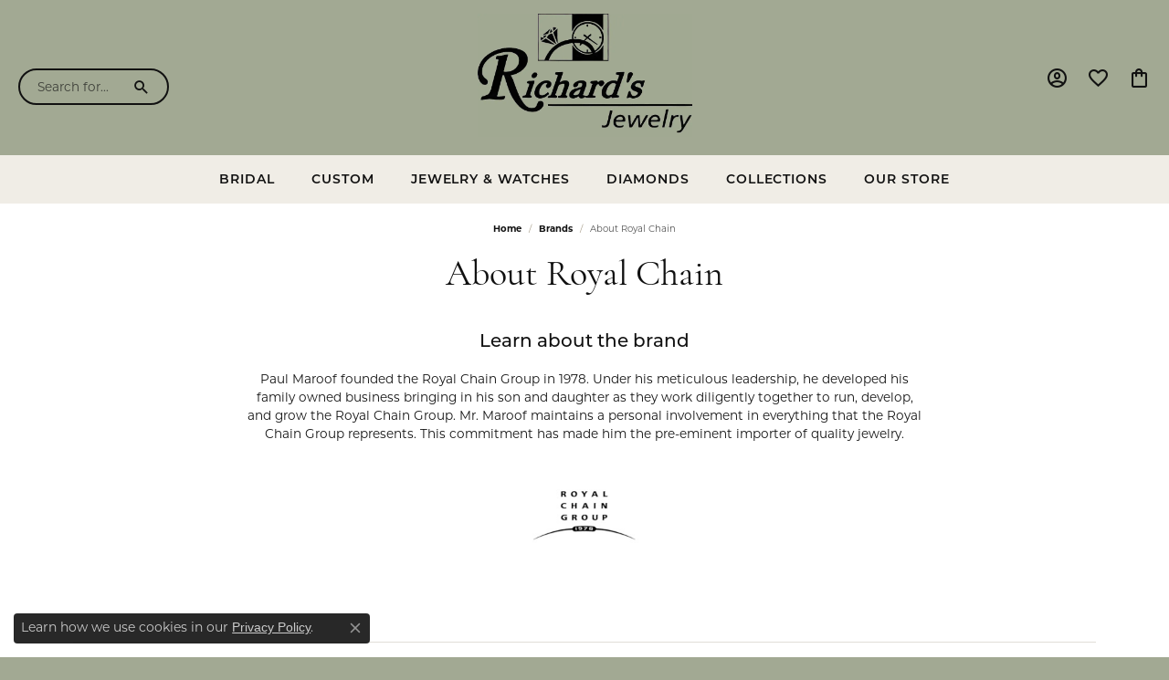

--- FILE ---
content_type: text/html; charset=UTF-8
request_url: https://www.richardsjewelryonline.com/brand/royal-chain
body_size: 12731
content:

<!DOCTYPE html>
<html lang="en">
	<head>
		<meta charset="utf-8">
		<title>Royal Chain | Richard's Jewelry | Berne, IN</title>	
		
		
		<link rel="preconnect" href="//v6master-mizuno.shopfinejewelry.com/">
		<link rel="preconnect" href="https://cdn.jewelryimages.net/">
		
		<link rel="stylesheet" href="/css/_monolith.min.css?t=3475" media="all">
				
		
		
		<link rel="stylesheet" href="//v6master-mizuno.shopfinejewelry.com/js/vendor/OwlCarousel2-2.3.4/dist/assets/owl.carousel.min.css?t=richardsjewelryonline0475"  media="print" onload="this.media='all'">
		<link rel="stylesheet" href="//v6master-mizuno.shopfinejewelry.com/fonts/diamond-shapes/diashapes-v6.min.css" media="print" onload="this.media='all';">
		<link rel="stylesheet" href="//v6master-mizuno.shopfinejewelry.com/fonts/ring-settings/big-ring-settings-style.min.css" media="print" onload="this.media='all';">
		<link rel="stylesheet" href="//v6master-mizuno.shopfinejewelry.com/css/fragments/consentManagementPlatform.min.css" media="print" onload="this.media='all';">
		<link rel="stylesheet" href="//v6master-mizuno.shopfinejewelry.com/css/fragments/toggleSwitch.min.css" media="print" onload="this.media='all';">
		<link rel="stylesheet" href="//v6master-mizuno.shopfinejewelry.com/css/fragments/address-table.min.css" media="print" onload="this.media='all';">
		<link rel="stylesheet" href="//v6master-mizuno.shopfinejewelry.com/css/fragments/premium-cart.min.css" media="print" onload="this.media='all';">
		<link rel="stylesheet" href="//v6master-mizuno.shopfinejewelry.com/fonts/icons/css/google-outlined.min.css" media="print" onload="this.media='all';">
		<link rel="stylesheet" href="//v6master-mizuno.shopfinejewelry.com/fonts/icons/css/brands.min.css" media="print" onload="this.media='all';">
		<link rel="stylesheet" href="/css/_quick-search.min.css?t=richardsjewelryonline0475"  media="print" onload="this.media='all'">
		<link rel="stylesheet" href="//v6master-mizuno.shopfinejewelry.com/js/build/components/login/css/login.min.css?t=richardsjewelryonline0475"  media="print" onload="this.media='all'">
		<link rel="stylesheet" href="/css/_login.min.css?t=richardsjewelryonline0475"  media="print" onload="this.media='all'">
		<link rel="stylesheet" href="/css/_cart.min.css?t=richardsjewelryonline0475"  media="print" onload="this.media='all'">
		<link rel="stylesheet" href="/css/_wishlist.min.css?t=richardsjewelryonline0475"  media="print" onload="this.media='all'">
			<link rel="stylesheet" href="//v6master-mizuno.shopfinejewelry.com/css/pages/brand.min.css?t=richardsjewelryonline0475" media="all">		
		
		
		
		<link rel="stylesheet" href="/css/local.css?t=3475" media="all">
		<link rel="stylesheet" href="//v6master-mizuno.shopfinejewelry.com/css/print.min.css?t=3475" media="print" type="text/css">
	
		<script data-load-position="inline">
			window.cmpSettings = {"useOptInConsentPolicy":false,"showConsentManagementOptions":false,"includeRolexCookieOptions":false,"includePersonalizationCookieOption":true,"forRolexHybrid":false,"rolexCMPVersion":1};
		</script>
		<script src="//v6master-mizuno.shopfinejewelry.com/js/globalScripts/cookieBlocker.js" data-load-position="inline"></script>
		
		<script>
			var blockedCookieScripts = [];
		</script>		
				
		
		<!-- No analytics active "" -->

		<!-- HEAD INCLUDES START -->
		<script>window.userCurrency = "USD";</script>
		<!-- HEAD INCLUDES END -->

		
					
		<script data-load-position="early 0">window.pageInfo={"brandUrl":"royal-chain"};</script>			
		
<script>
	window.enableEcommerce = "0";
</script>

		
<script>
	window.fbAppId = "174100089333117";
</script>

		
	<script>
		window.googleAppId = "522739862603-9cnc28esu2ntos9aevhluql3ikdjgqpo.apps.googleusercontent.com";
	</script>

		
		<meta name="description" content="Paul Maroof founded the Royal Chain Group in 1978.  Under his meticulous leadership, he developed his family owned business bringing in his son and daughte...">
		<meta name="referrer" content="strict-origin-when-cross-origin">
		<meta name="keywords" content="">
		<meta name="viewport" content="width=device-width, initial-scale=1">
		<!-- Open Graph Meta -->
		<meta property="og:url" content="https://www.richardsjewelryonline.com/brand/royal-chain">
		<meta property="og:image" content="https://cdn.jewelryimages.net/static/domains/richardsjewelryonline/images/store-pics/logo-on-green-2.jpg">
		<!-- End Graph Meta -->

		
	</head>
	<body id="brand" class=" icofont-google-outlined" data-theme="premium">		
		<!-- START BODY INCLUDE -->
		
		<!-- END BODY INCLUDE -->
		
		<!-- No podium chat active -->
		
		<div id="page-wrap">
		<div id='accessibility-skip-links' data-breakpoint='md'><a class="skippy sr-only sr-only-focusable" href="#main-sections"><span class="skippy-text">Skip to main content</span></a><a class="skippy sr-only sr-only-focusable" href="#footer"><span class="skippy-text">Skip to footer</span></a></div>


<header >
	<div class="container-fluid main-content">				
		<div class="row">
			<div class="col d-flex d-md-block align-items-center">
				
<button class="navbar-toggler d-inline-block d-md-none" id="nav-toggle" type="button" data-animation="animation-1" data-bs-toggle="reveal-collapse-left" data-bs-target="#main-navigation" aria-controls="main-navigation" aria-expanded="false" aria-label="Toggle navigation">
	<span class="navbar-toggler-icon">
		<span></span>
		<span></span>
		<span></span>
	</span>
</button>
				
		<div class=" content-toolbar force-inline">
			<div class="content-toolbar-inner " role="toolbar" aria-label="Secondary toolbar">
				<ul class="left d-flex d-sm-flex d-md-flex d-lg-flex ">
			<li class="toolbar-item d-none d-md-block item-search-inline">
				<form action="/jewelry" role="search" method="GET" aria-label="Site search">
					<div class="input-group">
						<label for="content-toolbar-search-inline-kw" class="sr-only">Search for...</label>
						<input type="text" class="form-control" id="content-toolbar-search-inline-kw" name="kw" placeholder="Search for...">
						<span class="input-group-btn">
							<button class="btn btn-default px-3" type="submit" aria-label="Submit search"><i class="icon-search" aria-hidden="true"></i></button>
						</span>
					</div>
				</form>
			</li>
			<li class="toolbar-item dropdown d-md-none item-search">
				<a href="javascript:void(0)" role="button" data-bs-toggle="dropdown" data-bs-hover="dropdown" aria-haspopup="menu" aria-expanded="false" id="inner-content-menu-item-left-search-2" aria-label="Toggle Search Menu"><i class="icon-search" aria-hidden="true"></i><span class="sr-only">Toggle Search Menu</span></a>
				<div class="dropdown-menu menu-search" aria-labelledby="inner-content-menu-item-left-search-2">
					<div class="d-flex justify-content-center align-items-stretch flex-column px-2">
						<form action="/jewelry" role="search" method="GET" aria-label="Site search" class="d-block w-100">
							<div class="input-group">
								<label for="content-toolbar-search-kw" class="sr-only">Search for...</label>
								<input type="text" class="form-control" id="content-toolbar-search-kw" name="kw" placeholder="Search for...">
								<span class="input-group-btn">
									<button class="btn btn-default px-3" type="submit" aria-label="Submit search"><i class="icon-search" aria-hidden="true"></i></button>
								</span>
							</div>
						</form>
					</div>
				</div>
			</li>
				</ul>
				<ul class="right d-flex d-sm-flex d-md-flex d-lg-flex ">
			<li class="toolbar-item dropdown  item-account">
				<a href="javascript:void(0)" role="button" class="dropdown-toggle" data-bs-toggle="dropdown" data-bs-hover="dropdown" aria-haspopup="dialog" aria-controls="inner-content-login-dialog-right-account-1" aria-expanded="false" id="inner-content-item-right-account-1" aria-label="My Account Menu"><i class="icon-user-circle" aria-hidden="true"></i><span class="sr-only">Toggle My Account Menu</span></a>
				<div class="dropdown-menu menu-account dropdown-menu-right my-account-dropdown punchmarkLogin">
					<div id="inner-content-login-dialog-right-account-1" role="dialog" aria-modal="true" aria-labelledby="inner-content-login-dialog-title-right-account-1" class="loginWrap">
						<div id="inner-content-login-dialog-title-right-account-1" class="sr-only">Login</div>
						<form class="login">
							<div class="form-floating">
								<input type="text" name="username" id="inner-content-username-right-account-1" placeholder="username" class="form-control input-md" autocomplete="off" value="">
								<label for="inner-content-username-right-account-1" class="">Username</label>
							</div>
							<div class="form-floating mt-1">
								<input type="password" name="password" id="inner-content-password-right-account-1" placeholder="password" class="form-control input-md" autocomplete="off" value="">
								<label for="inner-content-password-right-account-1" class="passwordLabel">Password</label>
							</div>
							<div class="form-group d-flex justify-content-between mb-3">
								<a tabindex="-1" role="button" class="small fw-bold cursor-pointer mt-2 invisible">Forgot Password?</a>
							</div>
							<button class="btn btn-primary btn-lg btn-block" type="submit">Log In</button>
						</form>
						<p class="pt-3 small text-center mb-0 signUp">
							Don&rsquo;t have an account?
							<a href="/register" class="fw-bold d-block">Sign up now</a>
						</p>
					</div>
				</div>
			</li>
			<li class="toolbar-item dropdown  item-wishlist">
				<a href="javascript:void(0)" role="button" class="dropdown-toggle" data-bs-toggle="dropdown" data-bs-hover="dropdown" aria-haspopup="menu" aria-expanded="false" id="inner-content-item-right-wishlist-2" aria-label="My Wish List"><i class="icon-heart" aria-hidden="true"></i><span class="sr-only">Toggle My Wishlist</span></a>
				<div class="dropdown-menu menu-wishlist dropdown-menu-right global-wish-list-dropdown" data-type="item" data-src="wishlist" data-parent="" data-thumbs="1" data-action="get_items" data-count="3" data-template="template-wishlist-item" aria-labelledby="inner-content-item-right-wishlist-2"></div>
				<script type="text/x-tmpl" id="template-wishlist-item">
					{% if (o.length) { %}
						{% for (var i=0; i<o.length; i++) { %}
							<div class="wishlist-item media">
								<a href="{%=o[i].itemUrl%}" class="media-thumb">
									<div class="image-div" style="background-image:url({%=o[i].fullImage%});">
										<img src="https://placeholder.shopfinejewelry.com/150x150" class="placeholder" alt="">
									</div>
								</a>
								<div class="media-body">
									<h6 class="media-heading text-truncate">{%=o[i].itemTitle%}</h6>
									<span class="media-description text-truncate">Style #: {%#o[i].styleNo%}</span>
									{% if (o[i].salePrice > 0 && o[i].retail > 0) { %}
										<span class="media-price"><strike>${%=o[i].salePrice%}</strike> ${%=o[i].retail%}</span>
									{% } else if(o[i].retail == 0.00 || o[i].retail == "") { %}
										<span class="media-price">Call for Price</span>
									{% } else { %}
										<span class="media-price">${%=o[i].retail%}</span>
									{% } %}
								</div>
							</div>
						{% } %}
						<div class="px-2">
							<a href="/myaccount-wishlist" class="btn btn-primary btn-md btn-block btn-view-wishlist">View My Wish List</a>
						</div>
					{% } else { %}
						<div class="wishlist-empty">
							<div class="menu-cart-subtotal px-20">
								<p class="text-center">You have no items in your wish list.</p>
							</div>
							<div class="menu-cart-buttons">
								<a href="/jewelry" class="btn btn-primary btn-block">Browse </a>
							</div>
						</div>
					{% } %}
				</script>
			</li>
				<li class="toolbar-item  item-premium-global-cart-toggle">
					<a href="javascript:void(0)" role="button" class="toggle-global-cart" aria-expanded="false" aria-controls="global-cart" aria-label="My Shopping Cart">
						<i class="icon-shopping-bag" aria-hidden="true"></i><span class="sr-only">Toggle Shopping Cart Menu</span>
					</a>
				</li>
				</ul>
			</div>
		</div>
				
		<a href="/" id="logo" aria-label="Richard's Jewelry logo - Go to homepage">
			<img src="https://cdn.jewelryimages.net/static/domains/richardsjewelryonline/images/store-pics/logo-on-green-2.jpg?width=800" width="800" height="460" alt="Richard's Jewelry logo" class="mx-auto" loading="eager" decoding="sync" fetchpriority="high">
		</a>
				
				
			</div>
		</div>
	</div> 
</header>

<nav class="navbar navbar-expand-md">		
	<div class="collapse navbar-collapse" id="main-navigation">
		<div class='container-fluid inner-nav  px-0'>
			
			<div class="mobile-top">					

				<div class="mobile-top-search d-flex d-md-none py-2">
					
					<div class="d-flex align-items-center justify-content-center w-100 px-2">		
						<form action="/jewelry" method="GET" class="w-100">
							<div class="input-group w-100">
								<input type="text" class="form-control" name="kw" placeholder="Search for..." aria-label="Search for...">
								<span class="input-group-btn">
									<button class="btn btn-default px-3" type="submit" aria-label="Submit search">
										<i class="icon-search"></i>
									</button>
								</span>
							</div>
						</form>								
					</div>
					<!--
					<div class="d-flex align-items-center justify-content-center pl-2 pr-3">
						<button class="btn-close close" id="close-nav-btn" type="button" data-bs-toggle="collapse" data-bs-target="#main-navigation" aria-controls="main-navigation" aria-expanded="false" aria-label="Toggle navigation"></button>
					</div>
					-->						
				</div>										
				
				<div class="mobile-top-nav-links d-block d-md-flex justify-content-center">
					<!-- Nav generated 20260119114451 -->
<ul class="navbar-nav justify-content-center " id="menubar-left" aria-label="Primary site menu">
		<li class="dropdown dropdown-wide has-a-plus nav-item "><a href="javascript:void(0)" data-bs-toggle="dropdown" aria-expanded="false" aria-haspopup="true" class="nav-link " id="menu-item-megamenu-ringsettings-1">BRIDAL</a><button type="button" class="dropdown-plus d-flex d-md-none" data-bs-toggle="dropdown" aria-hidden="true" tabindex="-1" id="menu-item-plus-megamenu-ringsettings-1"><i class="icon-plus" aria-hidden="true"></i></button><div class="dropdown-menu dropdown-menu-wide menu-megamenu-ringsettings dropdown-menu-left" aria-labelledby="menu-item-megamenu-ringsettings-1" data-parent="" data-cols="3"><div class="container"><div class="row"><div class="col-12 col-md-6"><span class="dropdown-item-parent parent-has-kids hide">Choose your Style</span><div class="row ringsettings dropdown-submenu pt-md-2"><div class="col-12 d-flex d-md-none flex-wrap d-flex d-md-none"><a class="dropdown-item w-33" href="/ringsettings?settingtype=solitaire"><i class="big-setting-solitaire"></i><span>Solitaire</span></a><a class="dropdown-item w-33" href="/ringsettings?settingtype=side-stone"><i class="big-setting-sidestone"></i><span>Side-Stone</span></a><a class="dropdown-item w-33" href="/ringsettings?settingtype=three-stone"><i class="big-setting-threestone"></i><span>Three Stone</span></a><a class="dropdown-item w-33" href="/ringsettings?settingtype=halo"><i class="big-setting-halo"></i><span>Halo</span></a><a class="dropdown-item w-33" href="/ringsettings?settingtype=pave"><i class="big-setting-pave"></i><span>Pave</span></a><a class="dropdown-item w-33" href="/ringsettings?settingtype=antique"><i class="big-setting-vintage"></i><span>Antique</span></a><a class="dropdown-item w-33" href="/ringsettings?settingtype=single-row"><i class="big-setting-channel-set"></i><span>Single Row</span></a><a class="dropdown-item w-33" href="/ringsettings?settingtype=multi-row"><i class="big-setting-splitshank"></i><span>Multi Row</span></a><a class="dropdown-item w-33" href="/ringsettings?settingtype=bypass"><i class="big-setting-bypass"></i><span>Bypass</span></a></div><div class="col-12 col-sm-6 d-none d-md-block d-none d-md-flex flex-column"><a class="dropdown-item w-100" href="/ringsettings?settingtype=solitaire"><i class="big-setting-solitaire"></i><span>Solitaire</span></a><a class="dropdown-item w-100" href="/ringsettings?settingtype=side-stone"><i class="big-setting-sidestone"></i><span>Side-Stone</span></a><a class="dropdown-item w-100" href="/ringsettings?settingtype=three-stone"><i class="big-setting-threestone"></i><span>Three Stone</span></a><a class="dropdown-item w-100" href="/ringsettings?settingtype=halo"><i class="big-setting-halo"></i><span>Halo</span></a><a class="dropdown-item w-100" href="/ringsettings?settingtype=pave"><i class="big-setting-pave"></i><span>Pave</span></a></div><div class="col-4 col-sm-6 d-none d-md-block d-none d-md-flex flex-column"><a class="dropdown-item w-100" href="/ringsettings?settingtype=antique"><i class="big-setting-vintage"></i><span>Antique</span></a><a class="dropdown-item w-100" href="/ringsettings?settingtype=single-row"><i class="big-setting-channel-set"></i><span>Single Row</span></a><a class="dropdown-item w-100" href="/ringsettings?settingtype=multi-row"><i class="big-setting-splitshank"></i><span>Multi Row</span></a><a class="dropdown-item w-100" href="/ringsettings?settingtype=bypass"><i class="big-setting-bypass"></i><span>Bypass</span></a></div></div></div><div class="col-12 col-md-auto"><div class="dropdown dropdown-submenu"><a href="javascript:void(0)" data-url="javascript:void(0)"  role="button" class="dropdown-item dropdown-item-parent  parent-has-kids"  id="submenu-item-megamenu-ringsettings-1-1">Shop by Designer</a><button type="button" class="dropdown-plus d-flex d-md-none" data-bs-toggle="dropdown" aria-hidden="true" tabindex="-1" data-children-count="6" id="submenu-item-plus-megamenu-ringsettings-1-1"><i class="icon-plus" aria-hidden="true"></i></button><div class="dropdown-menu dropdown-menu-left dropdown-menu-children" aria-labelledby="submenu-item-megamenu-ringsettings-1-1"><a class="dropdown-item" href="/jewelry/brand/allison-kaufman" >Allison Kaufman</a><a class="dropdown-item" href="/jewelry/brand/lafonn" >Lafonn</a><a class="dropdown-item" href="/jewelry/brand/mercury-ring" >Mercury Ring</a><a class="dropdown-item" href="/jewelry/brand/ostbye" >Ostbye</a><a class="dropdown-item" href="/jewelry/brand/overnight" >Overnight</a><a class="dropdown-item" href="/jewelry/brand/tantalum" >Tantalum</a></div></div></div><div class="col-12 col-md-auto"><div class="dropdown dropdown-submenu"><a href="javascript:void(0)" data-url="javascript:void(0)"  role="button" class="dropdown-item dropdown-item-parent  parent-has-kids"  id="submenu-item-megamenu-ringsettings-1-2">Shop All</a><button type="button" class="dropdown-plus d-flex d-md-none" data-bs-toggle="dropdown" aria-hidden="true" tabindex="-1" data-children-count="3" id="submenu-item-plus-megamenu-ringsettings-1-2"><i class="icon-plus" aria-hidden="true"></i></button><div class="dropdown-menu dropdown-menu-left dropdown-menu-children" aria-labelledby="submenu-item-megamenu-ringsettings-1-2"><a class="dropdown-item" href="/jewelry/engagement" >Engagement Rings</a><a class="dropdown-item" href="/jewelry/wedding-and-anniversary/mens-bands" >Women's Bands</a><a class="dropdown-item" href="/jewelry/wedding-and-anniversary/womens-bands" >Men's Bands</a></div></div><div class="dropdown dropdown-submenu"><a href="/ringsettings" data-url="/ringsettings"  class="dropdown-item dropdown-item-parent  parent-has-kids"  id="submenu-item-megamenu-ringsettings-1-3">Build Your Own</a><button type="button" class="dropdown-plus d-flex d-md-none" data-bs-toggle="dropdown" aria-hidden="true" tabindex="-1" data-children-count="2" id="submenu-item-plus-megamenu-ringsettings-1-3"><i class="icon-plus" aria-hidden="true"></i></button><div class="dropdown-menu dropdown-menu-left dropdown-menu-children" aria-labelledby="submenu-item-megamenu-ringsettings-1-3"><a class="dropdown-item" href="/diamonds" >Diamond Search</a><a class="dropdown-item" href="/ringsettings" >Start with a Setting</a></div></div></div><div class="col-12 col-md-auto"><div class="dropdown dropdown-submenu"><a href="javascript:void(0)" data-url="javascript:void(0)"  role="button" class="dropdown-item dropdown-item-parent  parent-has-kids"  id="submenu-item-megamenu-ringsettings-1-4">More</a><button type="button" class="dropdown-plus d-flex d-md-none" data-bs-toggle="dropdown" aria-hidden="true" tabindex="-1" data-children-count="5" id="submenu-item-plus-megamenu-ringsettings-1-4"><i class="icon-plus" aria-hidden="true"></i></button><div class="dropdown-menu dropdown-menu-left dropdown-menu-children" aria-labelledby="submenu-item-megamenu-ringsettings-1-4"><a class="dropdown-item" href="/education-diamonds" >The 4C's of Diamonds</a><a class="dropdown-item" href="/education-anniversary-guide" >Anniversary Gift Guide</a><a class="dropdown-item" href="/education-settings" >Choosing the Right Setting</a><a class="dropdown-item" href="/services/the-richards-jewelry-diamond-guarantee" >Richard's Jewelry Diamond Guarantee</a><a class="dropdown-item" href="/financing-options" >Financing Options</a></div></div></div></div><!-- .row --></div><!-- .container --></div><!-- .dropdown-menu --></li>
		<li class=" has-no-plus nav-item "><a href="/pages/custom-jewelry" class="nav-link ">Custom</a></li>
		<li class="dropdown has-a-plus dropdown-wide nav-item "><a href="/jewelry" data-url="/jewelry" class="nav-link " id="menu-item-megamenu-3">Jewelry & Watches</a><button type="button" class="dropdown-plus d-flex d-md-none" data-bs-toggle="dropdown" aria-hidden="true" tabindex="-1" id="menu-item-plus-megamenu-3"><i class="icon-plus" aria-hidden="true"></i></button><div class="dropdown-menu dropdown-menu-wide menu-megamenu dropdown-menu-left" aria-labelledby="menu-item-megamenu-3" data-parent="" data-cols="4"><div class="container"><div class="row"><div class="col-12 col-md-auto"><div class="dropdown dropdown-submenu"><a href="javascript:void(0)" data-url="javascript:void(0)"  role="button" class="dropdown-item dropdown-item-parent  parent-has-kids"  id="submenu-item-megamenu-3-1">Bridal</a><button type="button" class="dropdown-plus d-flex d-md-none" data-bs-toggle="dropdown" aria-hidden="true" tabindex="-1" data-children-count="4" id="submenu-item-plus-megamenu-3-1"><i class="icon-plus" aria-hidden="true"></i></button><div class="dropdown-menu dropdown-menu-left dropdown-menu-children" aria-labelledby="submenu-item-megamenu-3-1"><a class="dropdown-item" href="/jewelry/engagement" >Engagement Rings</a><a class="dropdown-item" href="/jewelry/wedding-and-anniversary/womens-bands" >Women's Bands</a><a class="dropdown-item" href="/jewelry/wedding-and-anniversary/mens-bands" >Men's Bands</a><a class="dropdown-item" href="/diamonds" >Diamond Search</a></div></div><div class="dropdown dropdown-submenu"><a href="/jewelry/rings" data-url="/jewelry/rings"  class="dropdown-item dropdown-item-parent  parent-has-kids"  id="submenu-item-megamenu-3-2">Rings</a><button type="button" class="dropdown-plus d-flex d-md-none" data-bs-toggle="dropdown" aria-hidden="true" tabindex="-1" data-children-count="5" id="submenu-item-plus-megamenu-3-2"><i class="icon-plus" aria-hidden="true"></i></button><div class="dropdown-menu dropdown-menu-left dropdown-menu-children" aria-labelledby="submenu-item-megamenu-3-2"><a class="dropdown-item" href="/jewelry/rings?kw=diamond" >Diamonds</a><a class="dropdown-item" href="/jewelry/rings?kw=pearl" >Pearls</a><a class="dropdown-item" href="/jewelry/rings?kw=gold" >Gold</a><a class="dropdown-item" href="/jewelry/rings?kw=silver" >Silver</a><a class="dropdown-item" href="/jewelry/rings" >View All</a></div></div></div><div class="col-12 col-md-auto"><div class="dropdown dropdown-submenu"><a href="/jewelry/earrings" data-url="/jewelry/earrings"  class="dropdown-item dropdown-item-parent  parent-has-kids"  id="submenu-item-megamenu-3-3">Earrings</a><button type="button" class="dropdown-plus d-flex d-md-none" data-bs-toggle="dropdown" aria-hidden="true" tabindex="-1" data-children-count="5" id="submenu-item-plus-megamenu-3-3"><i class="icon-plus" aria-hidden="true"></i></button><div class="dropdown-menu dropdown-menu-left dropdown-menu-children" aria-labelledby="submenu-item-megamenu-3-3"><a class="dropdown-item" href="/jewelry/earrings?kw=stud" >Studs</a><a class="dropdown-item" href="/jewelry/earrings?kw=hoop" >Hoops</a><a class="dropdown-item" href="/jewelry/earrings?kw=drop" >Drop</a><a class="dropdown-item" href="/jewelry/earrings?kw=pearl" >Pearls</a><a class="dropdown-item" href="/jewelry/earrings" >View All</a></div></div><div class="dropdown dropdown-submenu"><a href="/jewelry/pendants" data-url="/jewelry/pendants"  class="dropdown-item dropdown-item-parent  parent-has-kids"  id="submenu-item-megamenu-3-4">Pendants</a><button type="button" class="dropdown-plus d-flex d-md-none" data-bs-toggle="dropdown" aria-hidden="true" tabindex="-1" data-children-count="5" id="submenu-item-plus-megamenu-3-4"><i class="icon-plus" aria-hidden="true"></i></button><div class="dropdown-menu dropdown-menu-left dropdown-menu-children" aria-labelledby="submenu-item-megamenu-3-4"><a class="dropdown-item" href="/jewelry/pendants?kw=diamond" >Diamond</a><a class="dropdown-item" href="/jewelry/pendants?kw=pearl" >Pearls</a><a class="dropdown-item" href="/jewelry/pendants?kw=gold" >Gold</a><a class="dropdown-item" href="/jewelry/pendants?kw=silver" >Silver</a><a class="dropdown-item" href="/jewelry/pendants" >View All</a></div></div></div><div class="col-12 col-md-auto"><div class="dropdown dropdown-submenu"><a href="/jewelry/necklaces" data-url="/jewelry/necklaces"  class="dropdown-item dropdown-item-parent  parent-has-kids"  id="submenu-item-megamenu-3-5">Necklaces</a><button type="button" class="dropdown-plus d-flex d-md-none" data-bs-toggle="dropdown" aria-hidden="true" tabindex="-1" data-children-count="5" id="submenu-item-plus-megamenu-3-5"><i class="icon-plus" aria-hidden="true"></i></button><div class="dropdown-menu dropdown-menu-left dropdown-menu-children" aria-labelledby="submenu-item-megamenu-3-5"><a class="dropdown-item" href="/jewelry/necklaces?kw=diamond" >Diamond</a><a class="dropdown-item" href="/jewelry/necklaces?kw=pearl" >Pearls</a><a class="dropdown-item" href="/jewelry/necklaces?kw=gold" >Gold</a><a class="dropdown-item" href="/jewelry/necklaces?kw=silver" >Silver</a><a class="dropdown-item" href="/jewelry/necklaces" >View All</a></div></div><div class="dropdown dropdown-submenu"><a href="/jewelry/bracelets" data-url="/jewelry/bracelets"  class="dropdown-item dropdown-item-parent  parent-has-kids"  id="submenu-item-megamenu-3-6">Bracelets</a><button type="button" class="dropdown-plus d-flex d-md-none" data-bs-toggle="dropdown" aria-hidden="true" tabindex="-1" data-children-count="5" id="submenu-item-plus-megamenu-3-6"><i class="icon-plus" aria-hidden="true"></i></button><div class="dropdown-menu dropdown-menu-left dropdown-menu-children" aria-labelledby="submenu-item-megamenu-3-6"><a class="dropdown-item" href="/jewelry/bracelets?kw=bolo" >Bolo</a><a class="dropdown-item" href="/jewelry/bracelets?kw=bangle" >Bangles</a><a class="dropdown-item" href="/jewelry/bracelets?kw=tennis" >Tennis</a><a class="dropdown-item" href="/jewelry/bracelets?kw=silver" >Silver</a><a class="dropdown-item" href="/jewelry/bracelets" >View All</a></div></div></div><div class="col-12 col-md-auto"><div><a href="/jewelry/anklets" data-url="/jewelry/anklets"  class="dropdown-item dropdown-item-parent "  id="submenu-item-megamenu-3-7">Anklets</a></div><div><a href="/jewelry/chains" data-url="/jewelry/chains"  class="dropdown-item dropdown-item-parent "  id="submenu-item-megamenu-3-8">Chains</a></div><div><a href="/jewelry/charms" data-url="/jewelry/charms"  class="dropdown-item dropdown-item-parent "  id="submenu-item-megamenu-3-9">Charms</a></div><div><a href="/jewelry/pins" data-url="/jewelry/pins"  class="dropdown-item dropdown-item-parent "  id="submenu-item-megamenu-3-10">Pins</a></div><div class="dropdown dropdown-submenu"><a href="/jewelry/watches" data-url="/jewelry/watches"  class="dropdown-item dropdown-item-parent  parent-has-kids"  id="submenu-item-megamenu-3-11">Watches</a><button type="button" class="dropdown-plus d-flex d-md-none" data-bs-toggle="dropdown" aria-hidden="true" tabindex="-1" data-children-count="3" id="submenu-item-plus-megamenu-3-11"><i class="icon-plus" aria-hidden="true"></i></button><div class="dropdown-menu dropdown-menu-left dropdown-menu-children" aria-labelledby="submenu-item-megamenu-3-11"><a class="dropdown-item" href="/jewelry/watches/mens-watches" >Men's Watches</a><a class="dropdown-item" href="/jewelry/watches/womens-watches" >Womens Watches</a><a class="dropdown-item" href="/jewelry/watches/unisex-watches" >Unisex Watch</a></div></div></div></div><!-- .row --></div><!-- .container --></div><!-- .dropdown-menu --></li>
		<li class="dropdown dropdown-wide has-a-plus nav-item "><a href="/diamonds" data-url="/diamonds" class="nav-link " id="menu-item-megamenu-diamonds-4">Diamonds</a><button type="button" class="dropdown-plus d-flex d-md-none" data-bs-toggle="dropdown" aria-hidden="true" tabindex="-1" id="menu-item-plus-megamenu-diamonds-4"><i class="icon-plus" aria-hidden="true"></i></button><div class="dropdown-menu dropdown-menu-wide menu-megamenu-diamonds dropdown-menu-right" aria-labelledby="menu-item-megamenu-diamonds-4" data-parent="" data-cols="2"><div class="container"><div class="row"><div class="col-12 col-md-6"><span class="dropdown-item-parent parent-has-kids hide">Search Diamonds</span><div class="row diamonds dropdown-submenu pt-md-2"><div class="col-12 col-md-6 d-flex d-md-block"><a class="dropdown-item w-20 w-md-100" href="/diamonds?diamondshape=round"><i class="dia-round"></i><span>Round</span></a><a class="dropdown-item w-20 w-md-100" href="/diamonds?diamondshape=princess"><i class="dia-princess"></i><span>Princess</span></a><a class="dropdown-item w-20 w-md-100" href="/diamonds?diamondshape=emerald"><i class="dia-emerald"></i><span>Emerald</span></a><a class="dropdown-item w-20 w-md-100" href="/diamonds?diamondshape=asscher"><i class="dia-asscher"></i><span>Asscher</span></a><a class="dropdown-item w-20 w-md-100" href="/diamonds?diamondshape=radiant"><i class="dia-radiant"></i><span>Radiant</span></a></div><div class="col-12 col-md-6 d-flex d-md-block"><a class="dropdown-item w-20 w-md-100" href="/diamonds?diamondshape=cushion"><i class="dia-cushion"></i><span>Cushion</span></a><a class="dropdown-item w-20 w-md-100" href="/diamonds?diamondshape=oval"><i class="dia-oval"></i><span>Oval</span></a><a class="dropdown-item w-20 w-md-100" href="/diamonds?diamondshape=pear"><i class="dia-pear"></i><span>Pear</span></a><a class="dropdown-item w-20 w-md-100" href="/diamonds?diamondshape=marquise"><i class="dia-marquise"></i><span>Marquise</span></a><a class="dropdown-item w-20 w-md-100" href="/diamonds?diamondshape=heart"><i class="dia-heart"></i><span>Heart</span></a></div></div></div><div class="col-12 col-md-auto"><div class="dropdown dropdown-submenu"><a href="/jewelry?kw=diamond%20fashion" data-url="/jewelry?kw=diamond%20fashion"  class="dropdown-item dropdown-item-parent  parent-has-kids"  id="submenu-item-megamenu-diamonds-4-1">Jewelry & Watches</a><button type="button" class="dropdown-plus d-flex d-md-none" data-bs-toggle="dropdown" aria-hidden="true" tabindex="-1" data-children-count="6" id="submenu-item-plus-megamenu-diamonds-4-1"><i class="icon-plus" aria-hidden="true"></i></button><div class="dropdown-menu dropdown-menu-right dropdown-menu-children" aria-labelledby="submenu-item-megamenu-diamonds-4-1"><a class="dropdown-item" href="/jewelry/rings?kw=diamond" >Rings</a><a class="dropdown-item" href="/jewelry/earrings?kw=diamond" >Earrings</a><a class="dropdown-item" href="/jewelry/pendants?kw=diamond" >Pendants</a><a class="dropdown-item" href="/jewelry/necklaces?kw=diamond" >Necklaces</a><a class="dropdown-item" href="/jewelry/bracelets?kw=diamond" >Bracelets</a><a class="dropdown-item" href="/jewelry/watches?kw=diamond" >Watches</a></div></div></div><div class="col-12 col-md-auto"><div class="dropdown dropdown-submenu"><a href="javascript:void(0)" data-url="javascript:void(0)"  role="button" class="dropdown-item dropdown-item-parent  parent-has-kids"  id="submenu-item-megamenu-diamonds-4-2">Popular Diamond Style</a><button type="button" class="dropdown-plus d-flex d-md-none" data-bs-toggle="dropdown" aria-hidden="true" tabindex="-1" data-children-count="3" id="submenu-item-plus-megamenu-diamonds-4-2"><i class="icon-plus" aria-hidden="true"></i></button><div class="dropdown-menu dropdown-menu-right dropdown-menu-children" aria-labelledby="submenu-item-megamenu-diamonds-4-2"><a class="dropdown-item" href="/jewelry/earrings?kw=diamond%20stud" >Diamond Studs</a><a class="dropdown-item" href="/jewelry/earrings?kw=diamond%20hoop" >Diamond Hoops</a><a class="dropdown-item" href="/jewelry/bracelets?kw=diamond%20tennis" >Tennis Bracelets</a></div></div><div class="dropdown dropdown-submenu"><a href="/education" data-url="/education"  class="dropdown-item dropdown-item-parent  parent-has-kids"  id="submenu-item-megamenu-diamonds-4-3">Education</a><button type="button" class="dropdown-plus d-flex d-md-none" data-bs-toggle="dropdown" aria-hidden="true" tabindex="-1" data-children-count="2" id="submenu-item-plus-megamenu-diamonds-4-3"><i class="icon-plus" aria-hidden="true"></i></button><div class="dropdown-menu dropdown-menu-right dropdown-menu-children" aria-labelledby="submenu-item-megamenu-diamonds-4-3"><a class="dropdown-item" href="/education-diamonds" >The 4C's of Diamonds</a><a class="dropdown-item" href="/education-diamond-buying" >Diamond Buying Guide</a></div></div></div></div><!-- .row --></div><!-- .container --></div><!-- .dropdown-menu --></li>
		<li class="dropdown dropdown-wide has-a-plus nav-item "><a href="/brands" data-url="/brands" class="nav-link " id="menu-item-megamenu-brand-list-5">Collections</a><button type="button" class="dropdown-plus d-flex d-md-none" data-bs-toggle="dropdown" aria-hidden="true" tabindex="-1" id="menu-item-plus-megamenu-brand-list-5"><i class="icon-plus" aria-hidden="true"></i></button><div class="dropdown-menu dropdown-menu-wide menu-megamenu-brand-list dropdown-menu-right megamenu-brand-list-dropdown" data-parent="" data-cols="8" aria-labelledby="menu-item-megamenu-brand-list-5"><div class="container"><div class="row "><div class="col-12 col-md-auto column-0 brand-column-links"><div><a href="/brand/2us-diamond-jewelry" class="dropdown-item dropdown-item-parent" data-title="2Us Diamond Jewelry">2Us Diamond Jewelry</a></div><div><a href="/brand/302" class="dropdown-item dropdown-item-parent" data-title="302">302</a></div><div><a href="/brand/allison-kaufman" class="dropdown-item dropdown-item-parent" data-title="Allison Kaufman">Allison Kaufman</a></div><div><a href="/brand/ammara-stone" class="dropdown-item dropdown-item-parent" data-title="Ammara Stone">Ammara Stone</a></div><div><a href="/brand/benchmark" class="dropdown-item dropdown-item-parent" data-title="Benchmark">Benchmark</a></div></div><div class="col-12 col-md-auto column-1 brand-column-links"><div><a href="/brand/berco" class="dropdown-item dropdown-item-parent" data-title="Berco">Berco</a></div><div><a href="/brand/bezame-bridal" class="dropdown-item dropdown-item-parent" data-title="Bezame Bridal">Bezame Bridal</a></div><div><a href="/brand/celebration" class="dropdown-item dropdown-item-parent" data-title="Celebration">Celebration</a></div><div><a href="/brand/chisel" class="dropdown-item dropdown-item-parent" data-title="Chisel">Chisel</a></div><div><a href="/brand/citizen" class="dropdown-item dropdown-item-parent" data-title="Citizen">Citizen</a></div></div><div class="col-12 col-md-auto column-2 brand-column-links"><div><a href="/brand/damascus-steel-knives-by-jere" class="dropdown-item dropdown-item-parent" data-title="Damascus Steel Knives by Jere">Damascus Steel Knives by Jere</a></div><div><a href="/brand/diamond-marriage-symbol" class="dropdown-item dropdown-item-parent" data-title="Diamond Marriage Symbol">Diamond Marriage Symbol</a></div><div><a href="/brand/eco-brilliance" class="dropdown-item dropdown-item-parent" data-title="Eco-Brilliance">Eco-Brilliance</a></div><div><a href="/brand/elle" class="dropdown-item dropdown-item-parent" data-title="ELLE">ELLE</a></div><div><a href="/brand/ever-ever" class="dropdown-item dropdown-item-parent" data-title="Ever &amp; Ever">Ever &amp; Ever</a></div></div><div class="col-12 col-md-auto column-3 brand-column-links"><div><a href="/brand/forever-elegant" class="dropdown-item dropdown-item-parent" data-title="Forever Elegant">Forever Elegant</a></div><div><a href="/brand/forge" class="dropdown-item dropdown-item-parent" data-title="Forge">Forge</a></div><div><a href="/brand/frederic-duclos" class="dropdown-item dropdown-item-parent" data-title="Frederic Duclos">Frederic Duclos</a></div><div><a href="/brand/genesis-bridal" class="dropdown-item dropdown-item-parent" data-title="Genesis Bridal">Genesis Bridal</a></div><div><a href="/brand/gn-diamond" class="dropdown-item dropdown-item-parent" data-title="GN Diamond">GN Diamond</a></div></div><div class="col-12 col-md-auto column-4 brand-column-links"><div><a href="/brand/imperial-pearls" class="dropdown-item dropdown-item-parent" data-title="Imperial Pearls">Imperial Pearls</a></div><div><a href="/brand/jewelry-innovations" class="dropdown-item dropdown-item-parent" data-title="Jewelry Innovations">Jewelry Innovations</a></div><div><a href="/brand/kelly-waters" class="dropdown-item dropdown-item-parent" data-title="Kelly Waters">Kelly Waters</a></div><div><a href="/brand/kiddie-kraft" class="dropdown-item dropdown-item-parent" data-title="Kiddie Kraft">Kiddie Kraft</a></div><div><a href="/brand/lafonn" class="dropdown-item dropdown-item-parent" data-title="Lafonn">Lafonn</a></div></div><div class="col-12 col-md-auto column-5 brand-column-links"><div><a href="/brand/leslie-s" class="dropdown-item dropdown-item-parent" data-title="Leslie's">Leslie's</a></div><div><a href="/brand/makur" class="dropdown-item dropdown-item-parent" data-title="Makur">Makur</a></div><div><a href="/brand/master-ijo-jeweler" class="dropdown-item dropdown-item-parent" data-title="Master IJO Jeweler">Master IJO Jeweler</a></div><div><a href="/brand/mercury-ring" class="dropdown-item dropdown-item-parent" data-title="Mercury Ring">Mercury Ring</a></div><div><a href="/brand/ostbye" class="dropdown-item dropdown-item-parent" data-title="Ostbye">Ostbye</a></div></div><div class="col-12 col-md-auto column-6 brand-column-links"><div><a href="/brand/overnight" class="dropdown-item dropdown-item-parent" data-title="Overnight">Overnight</a></div><div><a href="/brand/parle" class="dropdown-item dropdown-item-parent" data-title="Parle">Parle</a></div><div><a href="/brand/rego" class="dropdown-item dropdown-item-parent" data-title="Rego">Rego</a></div><div><a href="/brand/rembrandt-charms" class="dropdown-item dropdown-item-parent" data-title="Rembrandt Charms">Rembrandt Charms</a></div><div><a href="/brand/richard-s-signature-series" class="dropdown-item dropdown-item-parent" data-title="Richard's Signature Series">Richard's Signature Series</a></div></div><div class="col-12 col-md-auto column-7 brand-column-links"><div><a href="/brand/royal-chain" class="dropdown-item dropdown-item-parent" data-title="Royal Chain">Royal Chain</a></div><div><a href="/brand/stuller" class="dropdown-item dropdown-item-parent" data-title="Stuller">Stuller</a></div><div><a href="/brand/tantalum" class="dropdown-item dropdown-item-parent" data-title="Tantalum">Tantalum</a></div><div><a href="/brand/unique-settings" class="dropdown-item dropdown-item-parent" data-title="Unique Settings">Unique Settings</a></div><div><a href="/brand/ze-bridal" class="dropdown-item dropdown-item-parent" data-title="ZE Bridal">ZE Bridal</a></div></div></div><!-- .row --></div><!-- .container --></div><!-- div or ul.dropdown-menu --></li>
		<li class="dropdown has-a-plus dropdown-wide nav-item "><a href="javascript:void(0)" data-bs-toggle="dropdown" aria-expanded="false" aria-haspopup="true" class="nav-link " id="menu-item-megamenu-6">Our Store</a><button type="button" class="dropdown-plus d-flex d-md-none" data-bs-toggle="dropdown" aria-hidden="true" tabindex="-1" id="menu-item-plus-megamenu-6"><i class="icon-plus" aria-hidden="true"></i></button><div class="dropdown-menu dropdown-menu-wide menu-megamenu dropdown-menu-right" aria-labelledby="menu-item-megamenu-6" data-parent="" data-cols="4"><div class="container"><div class="row"><div class="col-12 col-md-auto"><div><a href="/pages/who-we-are" data-url="/pages/who-we-are"  class="dropdown-item dropdown-item-parent "  id="submenu-item-megamenu-6-1">Who We Are</a></div><div><a href="tel:2605893313" data-url="tel:2605893313"  class="dropdown-item dropdown-item-parent "  id="submenu-item-megamenu-6-2">Call Us: (260) 589-3313</a></div><div><a href="http://www.google.com/maps/dir/Your+Location/Richard&#039;s%20Jewelry,109%20West%20Main%20Street+%3Cbr%3EP.O.%20Box%20311,+Berne,+IN+46711/@40.6617595,--84.9471187" data-url="http://www.google.com/maps/dir/Your+Location/Richard&#039;s%20Jewelry,109%20West%20Main%20Street+%3Cbr%3EP.O.%20Box%20311,+Berne,+IN+46711/@40.6617595,--84.9471187"  class="dropdown-item dropdown-item-parent "  target="_blank" aria-label="Open new window - Directions" id="submenu-item-megamenu-6-3">Directions</a></div><div><a href="/education" data-url="/education"  class="dropdown-item dropdown-item-parent "  id="submenu-item-megamenu-6-4">Education</a></div><div><a href="/events" data-url="/events"  class="dropdown-item dropdown-item-parent "  id="submenu-item-megamenu-6-5">Events</a></div><div><a href="/testimonials" data-url="/testimonials"  class="dropdown-item dropdown-item-parent "  id="submenu-item-megamenu-6-6">Testimonials</a></div></div><div class="col-12 col-md-auto"><div class="dropdown dropdown-submenu"><a href="/services" data-url="/services"  class="dropdown-item dropdown-item-parent  parent-has-kids"  id="submenu-item-megamenu-6-7">Services</a><button type="button" class="dropdown-plus d-flex d-md-none" data-bs-toggle="dropdown" aria-hidden="true" tabindex="-1" data-children-count="5" id="submenu-item-plus-megamenu-6-7"><i class="icon-plus" aria-hidden="true"></i></button><div class="dropdown-menu dropdown-menu-right dropdown-menu-children" aria-labelledby="submenu-item-megamenu-6-7"><a class="dropdown-item" href="/services/diamond-replacement" >Diamond Replacement</a><a class="dropdown-item" href="/services/gemstone-replacement" >Gemstone Replacement</a><a class="dropdown-item" href="/services/jewelry-engraving" >Jewelry Engraving</a><a class="dropdown-item" href="/services/the-richards-jewelry-diamond-guarantee" >Richard's Diamond Gaurantee</a><a class="dropdown-item" href="/services/watch-battery-replacement" >Watch Battery Replacement</a></div></div></div><div class="col-12 col-md-auto"><div class="dropdown dropdown-submenu"><a href="/services" data-url="/services"  class="dropdown-item dropdown-item-parent  parent-has-kids"  id="submenu-item-megamenu-6-8">Repairs</a><button type="button" class="dropdown-plus d-flex d-md-none" data-bs-toggle="dropdown" aria-hidden="true" tabindex="-1" data-children-count="6" id="submenu-item-plus-megamenu-6-8"><i class="icon-plus" aria-hidden="true"></i></button><div class="dropdown-menu dropdown-menu-right dropdown-menu-children" aria-labelledby="submenu-item-megamenu-6-8"><a class="dropdown-item" href="/services/chain-repair" >Chain Repair</a><a class="dropdown-item" href="/services/laser-welding" >Laser Welding</a><a class="dropdown-item" href="/services/rhodium-plating" >Rhodium Plating</a><a class="dropdown-item" href="/services/ring-resizing" >Ring Resizing</a><a class="dropdown-item" href="/services/tip-and-prong-repair" >Tip & Prong Repair</a><a class="dropdown-item" href="/services/watch-repairs" >Watch Repairs</a></div></div></div><div class="col-12 col-md-auto">
        <div class="dropdown-item dropdown-item-image">
            <img class="d-none d-md-block" src="https://cdn.jewelryimages.net/static/domains/richardsjewelryonline/images/store-pics/store-front-richards-jewelry-megamenu.jpg" alt="Menu image" loading="lazy" decoding="auto" fetchpriority="low">
            <span class="dropdown-item-image-text"></span>
        </div></div></div><!-- .row --></div><!-- .container --></div><!-- .dropdown-menu --></li></ul>				
				</div>					
				
				<div class="mobile-top-toolbar d-md-none">
					
				</div>		
									
			</div>
			
			<div class="mobile-bottom d-block d-md-none">						
				<a href="/" class="nav-logo d-block px-5">
					
		<img src="https://cdn.jewelryimages.net/static/domains/richardsjewelryonline/images/store-pics/logo-on-green-2.jpg?width=800" width="800" height="460" alt="Richard's Jewelry logo" class="mx-auto" loading="lazy" decoding="async" fetchpriority="low">
				</a>
				<div class="social-networks primary">
					<a href="#" class="network facebook round"><i class="icon-facebook"></i></a>
					<a href="#" class="network twitter round"><i class="icon-twitter"></i></a>
					<a href="#" class="network instagram round"><i class="icon-instagram"></i></a>
				</div>										
				<div class="nav-bottom-buttons d-flex border-top">
					<a href="/login" class="btn w-50 text-nowrap">Log In</a>
					<a href="javascript:void(0)" class="btn w-50 border-left text-nowrap toggle-global-cart">My Cart (<span class="items-in-cart">0</span>)</a>										
				</div>												
			</div>
			
		</div>			
	</div>							
</nav><main id="main-sections" tabindex="-1">
<section id="brand-banner" class="default px-0 py-0">
	<div class="container-fluid px-0 py-0"></div>
</section>
<section class="default pt-0">
	<div class="container">
		<div class="row">
			<div class="col-12">
				
				<div class='text-center'>
					
		<nav aria-label="breadcrumb" class="mt-0 mb-20" id="nav-breadcrumb">
			<ol class="breadcrumb breadcrumb-widget justify-content-start">
				<li class="breadcrumb-item"><a href="/">Home</a></li><li class="breadcrumb-item"><a href="/brands">brands</a></li><li class="breadcrumb-item active">About Royal Chain</li>
			</ol>
		</nav>
					<h1 id="brand-h1" class="">About Royal Chain</h1>
					<div class="p intro-text htmlAboveGrid"></div>	
				</div>							
			</div>
		</div>
	</div>
</section>

<section class="default pt-0">
	<div class="container pt-0">
		<div class="row" id="brandSampleImages" data-brand-word="brand" data-brand-copy="Paul Maroof founded the Royal Chain Group in 1978.  Under his meticulous leadership, he developed his family owned business bringing in his son and daughter as they work diligently together to run, develop, and grow the Royal Chain Group.  Mr. Maroof maintains a personal involvement in everything that the Royal Chain Group represents.  This commitment has made him the pre-eminent importer of quality jewelry.">
			
			
			
			<div class="col-12 testClass col-12">
				<div class="d-flex justify-content-center flex-column h-100 text-center">		
					<h5 class="text-center mb-20">Learn About the brand</h5>
					<p class="text-center mb-0 max-width-md-66">Paul Maroof founded the Royal Chain Group in 1978.  Under his meticulous leadership, he developed his family owned business bringing in his son and daughter as they work diligently together to run, develop, and grow the Royal Chain Group.  Mr. Maroof maintains a personal involvement in everything that the Royal Chain Group represents.  This commitment has made him the pre-eminent importer of quality jewelry.</p>
				</div>
			</div>
			
		</div>
	</div>
</section>


<section class="default pt-0">
	<div class="container pt-0">
		<div class="row">
			<div class="col-12">
				<div class="text-center">
					<div class="mb-3"><img src="//collections.jewelryimages.net/collections_logos/royal_chain_logo_white.jpg" style="max-width:200px" alt="Royal Chain"></div>
					<div id="brand-products-link" class="text-center"></div>
					<div class="text-center pt-1 pl-md-10">
						<div class="addthis_inline_share_toolbox populatedByAddThisScript"></div>
					</div>
				</div>
			</div>
		</div>
	</div>
</section>

<section class="default pt-0 px-0 px-md-10">
	<div class="container pt-0 px-0 px-md-10">
		<div class="row d-none" id="brandCategoryListRow">
			<div class="col-12 px-0 px-md-10">
				<hr class="mb-40">
				<h2 class="h5 text-center px-20 px-md-0">Shop Royal Chain</h2>

				<div id="brand-carousel" class="column-slider owl-carousel py-10">
				</div>

				<div id="brandCategoryList" class="text-center mt-10 mb-0 pt-10 px-20 px-md-0">
				</div>

			</div>
		</div>
	</div>
</section>



<section class="default pt-0 authorized-retailer">
	<div class="container pt-0">
		<div class="row">
			<div class="col-12 text-center">
				<hr class="mb-40">
				<h2 class="h5 max-width-md-66">Richard's Jewelry is an Authorized Royal Chain Retailer</h2>
				<p class="px-3">Come in to try on any<span id="brandCategoryText" class="text-lowercase">thing</span> from the Royal Chain collection.</p>
				<a href="/make-an-appointment" class="btn btn-outline-dark btn-md mb-2">Make an Appointment</a>
			</div>
		</div>
	</div>
</section>

<section class="default pt-0  pb-0">
	<div class="container pt-0 pb-0">
		<div class="row">
			<div class="col-12 text-center">
				<hr class="mt-40 mb-0">
				<nav aria-label="pager" class="mt-30 mb-0">
					<ul class="pagination prev-next">
						<li class="page-item prev-btn" title="Richard's Signature Series" style="width:85px;">
							<a class="page-link text-left" data-page="prev" href="/brand/richard-s-signature-series">Previous</a>
						</li>				
						<li class="page-item" title="View All brands">
							<a href="/brands"class="page-link">View All</a>
						</li>				
						<li class="page-item next-btn" title="Stuller" style="width:85px;">
							<a class="page-link text-right" data-page="next" href="/brand/stuller">Next</a>
						</li>
					</ul>
				</nav>
			</div>
		</div>
	</div>
</section>


		
<section class="default">
	<div class="container">
		<div class="row">
			<div class="col-12">				
				
				<div class="p outro-text htmlBelowGrid"></div>
			</div>
		</div>
	</div>
</section>
			
</main><footer id="footer" tabindex="-1">
	
	
	<div class="footer-section">
		<div class="container">
			<div class="row">
				
				
		<div class="col-12 col-sm-12 col-md-auto col-lg-auto text-left text-sm-left text-md-left text-lg-left ">
				<div class="footer-collapse-heading" data-content-id="footerCollapse-1-1">
				<div class="footer-heading h6 mobile-collapse">Richard's Jewelry</div>
				</div>
				<div class="footer-collapse-content" id="footerCollapse-1-1">
				
		<div class='mobile-collapse'>
		<address class='store-address '>
			109 West Main Street<br>Berne, IN 46711<br><a href='tel:(260) 589-3313' class='location-phone' aria-label='Call the Store'><strong>(260) 589-3313</strong></a><br>
			<a href='/contact?location=1' class='location-link' aria-label='Get store information'><strong class='text-uppercase small location-link'>Store Information</strong></a>
		</address>
		</div>
	</div>
				<div class="footer-collapse-heading" data-content-id="footerCollapse-1-2">
				<div class="footer-heading h6 mobile-collapse">Hours</div>
				</div>
				<div class="footer-collapse-content" id="footerCollapse-1-2">
				
		<div class='mobile-collapse'>
		<address class='store-hours '>
			<div class='store-hours-grid' role='table'><div class='store-hours-row' role='row'><div class='store-hours-day' role='rowheader'><strong><span aria-hidden='true'>Mon-Fri:</span><span class='sr-only'>Monday - Friday:</span></strong></div><div class='store-hours-time' role='cell'><span>10:00am - 5:30pm</span></div></div><div class='store-hours-row' role='row'><div class='store-hours-day' role='rowheader'><strong>Saturday:</strong></div><div class='store-hours-time' role='cell'><span>9:00am - 2:00pm</span></div></div><div class='store-hours-row' role='row'><div class='store-hours-day' role='rowheader'><strong>Sunday:</strong></div><div class='store-hours-time' role='cell'><span>Closed</span></div></div></div>
		</address>
		</div>
	</div>
		</div>
		<div class="col-12 col-sm-12 col-md-auto col-lg-auto text-left text-sm-left text-md-left text-lg-left ">
				<div class="footer-collapse-heading" data-content-id="footerCollapse-2-1">
				<div class="footer-heading h6 mobile-collapse">Shop Jewelry</div>
				</div>
				<div class="footer-collapse-content" id="footerCollapse-2-1">
				
					<ul class="mobile-collapse footerlinks cat-list" data-parent="" role="menu"><li role="none"><a href="/jewelry/engagement" role="menuitem">Engagement</a></li><li role="none"><a href="/jewelry/wedding-and-anniversary" role="menuitem">Wedding and Anniversary</a></li><li role="none"><a href="/jewelry/rings" role="menuitem">Rings</a></li><li role="none"><a href="/jewelry/earrings" role="menuitem">Earrings</a></li><li role="none"><a href="/jewelry/bracelets" role="menuitem">Bracelets</a></li><li role="none"><a href="/jewelry/necklaces" role="menuitem">Necklaces</a></li><li role="none"><a href="/jewelry/pendants" role="menuitem">Pendants</a></li><li role="none"><a href="/jewelry/anklets" role="menuitem">Anklets</a></li><li role="none"><a href="/jewelry/chains" role="menuitem">Chains</a></li><li role="none"><a href="/jewelry/gifts-and-accessories" role="menuitem">Gifts and Accessories</a></li><li role="none"><a href="/jewelry/pins" role="menuitem">Pins</a></li><li role="none"><a href="/jewelry/watches" role="menuitem">Watches</a></li>
					</ul></div>
		</div>
		<div class="col-12 col-sm-12 col-md-auto col-lg-auto text-left text-sm-left text-md-left text-lg-left ">
				<div class="footer-collapse-heading" data-content-id="footerCollapse-3-1">
				<div class="footer-heading h6 mobile-collapse">Customer Service</div>
				</div>
				<div class="footer-collapse-content" id="footerCollapse-3-1">
				
					<ul class="mobile-collapse footerlinks" aria-label="Footer links"><li><a href="/register" >Create an Account</a></li><li><a href="/myaccount-wishlist" >My Wishlists</a></li><li><a href="/pages/who-we-are" >Who We Are</a></li><li><a href="/services" >Store Services</a></li><li><a href="/testimonials" >Testimonials</a></li><li><a href="/return-policy" >Return Policy</a></li></ul></div>
		</div>
		<div class="col-12 col-sm-12 col-md-4 col-lg-auto text-left text-sm-left text-md-left text-lg-left ">
				<div class="footer-collapse-heading" data-content-id="footerCollapse-4-1">
				<div class="footer-heading h6 mobile-collapse">Get the Scoop</div>
				</div>
				<div class="footer-collapse-content" id="footerCollapse-4-1">
				
						<div class="mobile-collapse subscribe-widget">
							<form action="/newsletter-subscription" method="POST">
								<label for="email-subscribe">Enter your email address</label>
								<div class="input-group input-group-md" style="">
									<input name="email" id="email-subscribe" type="email" class="form-control pr-0 pl-10" placeholder="example@domain.com" title="Enter your email address to subscribe">
									<span class="input-group-btn">
										<button class="btn btn-primary px-3" type="submit" value="1" aria-label="subscribe to newsletter"><i class="icon-email"></i></button>
									</span>
								</div>
								<input type="hidden" name="signing_up" value="1">
								<input type="hidden" name="reference" value="footer">
							</form>
						</div></div>
				
				<div class="footer-heading h6 text-center text-md-left">Follow Us</div>
				
				
				
					<div class="text-center text-md-left">
						<div class="social-networks text-center text-md-left">
							<a href="https://www.facebook.com/richardsjewelry" class="network facebook" target="_blank" rel="nofollow noopener" title="Follow us on facebook" aria-label="Follow us on facebook (opens in new tab)"><i class="icon-facebook" aria-hidden="true"></i></a>
<a href="https://www.instagram.com/richards_jewelry/" class="network instagram" target="_blank" rel="nofollow noopener" title="Follow us on instagram" aria-label="Follow us on instagram (opens in new tab)"><i class="icon-instagram" aria-hidden="true"></i></a>

						</div>
					</div>
		</div>
				
			</div>
		</div>
	</div>
	<div class="footer-section">
		<div class="container">
			<div class="row">
				
				
		<div class="col-12 col-sm-12 col-md-12 col-lg-12 text-center text-sm-center text-md-center text-lg-center ">
				
				
				
				
				
					<ul class="footer-affiliate-logos" data-color="dark" aria-label="Footer logo links">
					</ul>
		</div>
				
			</div>
		</div>
	</div>
	<div class="copyrights">
	<div class="container">
		<div class="row">
			<div class="col-12 col-lg-7 order-1 order-lg-2">
				<ul class="required-links">
					
					<li class="required-links-item required-links-item-privacy"><a href="/privacy-policy">Privacy Policy</a></li>
					<li class="required-links-item required-links-item-terms"><a href="/terms-and-conditions">Terms &amp; Conditions</a></li>
					<li class="required-links-item required-links-item-accessibility"><a href="/ada-compliance">Accessibility Statement</a></li>
				</ul>
			</div>
			<div class="col-12 col-lg-auto order-2 order-lg-1">
				<p>
					&copy; 2026 Richard's Jewelry. All Rights Reserved.
				</p>
			</div>
			<div class="col-12 order-3">
				<p class="developer-attribution">
					Powered by: <a target="_blank" rel="nofollow noopener" href="http://www.punchmark.com/?ref=webclient" aria-label="Website CMS platform provider">Punchmark</a>
				</p>
			</div>
		</div>
	</div>
</div>
</footer>		
		
		</div><!-- #page-wrap -->
		
		<!-- premium cart -->
		<div id="global-cart" class="global-cart hide" role="dialog" aria-modal="true" aria-labelledby="global-cart-heading" aria-describedby="global-cart-description">
	<div class="global-cart-inner">
		<div class="global-cart-scrollable">
			<div class="global-cart-scrollable-inner">
				<div class="d-flex justify-content-between">
					<div class="h4" role="heading" aria-level="2" id="global-cart-heading">My Bag</div>
					<button type="button" id="close-global-cart" aria-label="close shopping cart" aria-controls="global-cart"><i class="icon-close"></i></button>
				</div>
				<span class="sr-only" id="global-cart-description">Shopping cart contents</span>
				<div id="global-cart-list" class="global-cart-list d-flex flex-column justify-content-between h-100" data-type="item" data-src="cart_nav" data-action="get_cart_items" data-template="global-cart-item">
				</div>
			</div>
		</div>
	</div>
</div>

<script type="text/x-tmpl" id="global-cart-item">

	{% if( o.itemCount > 0 ) { %}

		<div class="d-flex flex-column align-items-start">
		{% for (var i in o.items) { %}
			<div class="cart-item">
				<a class="cart-thumb" href="/cart">
					<img src="{%=o.items[i].imgUrl%}" alt="{%=o.items[i].title%} is in your cart">
				</a>
				<div class="cart-body">
					<div class="d-flex justify-content-between w-100 h-100">
						<div class="d-flex flex-column justify-content-between h-100">
							<span class="title">{%=o.items[i].title%}</span>
							<span class="btn-wrap">
								<a href="javascript:void(0)" class="btn btn-outline-light btn-xs" onclick="event.preventDefault(); if(typeof cart_obj !== 'undefined') { window.location.href='?clearItem=true&removedItemID={%=o.items[i].itemID%}'; } else { cartEngine.removeItem('{%=o.items[i].itemID%}', '{%=o.items[i].itemType%}', '{%=o.variationStyle%}'); }">
									<i class="icon-close"></i>
									<span>Remove Item</span>
								</a>
							</span>
						</div>
						<div class="d-flex flex-column">
							<span class="price">{%=o.items[i].price%}</span>
						</div>
					</div>
				</div>
			</div>
		{% } %}
		</div>
		<div class="d-flex flex-column pt-2 align-self-end w-100 bottom-block">
			<div class="menu-cart-subtotal">
				<div class="d-flex justify-content-between align-items-center w-100 pb-1">
					<span class="heading mb-0">Subtotal</span>
					<p class="price mb-0 text-right">{%=o.fSubtotal%}</p>
				</div>
			</div>
			<div class="menu-cart-buttons px-0">
				<a href="/cart" class="btn btn-primary btn-block btn-lg">Checkout</a>
			</div>
			<div class="menu-cart-subtotal">
				<p class="text-center small">Shipping calculated at checkout.</p>
			</div>
		</div>

	{% } else { %}

		<div class="d-flex flex-column pt-20 align-self-end w-100 bottom-block">
			<div class="menu-cart-subtotal px-20">
				<p class="text-center small mb-3">You have no items in your bag.</p>
			</div>
			<div class="menu-cart-buttons px-0">
				<a href="/jewelry" class="btn btn-primary btn-block btn-lg">Browse Jewelry</a>
			</div>
		</div>

	{% } %}

</script>

		
		<!-- loading icon -->
		
				<div id="page-loading" data-loader-type="dots-1">
					<div class="page-loading-inner" role="status" aria-live="polite" aria-busy="true">
						<div class="dots-1" aria-hidden="true"></div>
						<div class="loading-text" aria-hidden="true">Loading</div>
					</div>
				</div>
				
		<!-- global popup html --> 
				
		
		<div class="js-div">
		
			<!-- dependencies -->
			<script type="text/javascript" src="//v6master-mizuno.shopfinejewelry.com/js/vendor/jquery-3.7.1.min.js" data-load-position="early 0"></script><script type="text/javascript" src="https://cdn.jsdelivr.net/npm/@popperjs/core@2.9.3/dist/umd/popper.min.js" crossorigin data-load-position="early 0"></script><script type="text/javascript" src="https://cdn.jsdelivr.net/npm/bootstrap@5.1.1/dist/js/bootstrap.min.js" crossorigin data-load-position="early 100"></script><script type="text/javascript" src="//cdn.jewelryimages.net/js/react_v17.0/react.production.min.js"></script><script type="text/javascript" src="//cdn.jewelryimages.net/js/react_v17.0/react-dom.production.min.js"></script><script type="text/javascript" src="//v6master-mizuno.shopfinejewelry.com/js/vendor/jquery.lazy-master/jquery.lazy.min.js" data-load-position="early 100"></script><script type="text/javascript" src="//v6master-mizuno.shopfinejewelry.com/js/vendor/JavaScript-Templates-master/js/tmpl.min.js" data-load-position="early 0"></script><script type="text/javascript" src="//v6master-mizuno.shopfinejewelry.com/js/vendor/jquery-hoverIntent-master/jquery.hoverIntent.min.js" data-load-position="early 100"></script><script type="text/javascript" src="//v6master-mizuno.shopfinejewelry.com/js/passive-event-listeners.min.js" async></script>
		<script src="//v6master-mizuno.shopfinejewelry.com/js/utils/DOMMutationUtils.min.js"></script>
		<script src="//v6master-mizuno.shopfinejewelry.com/js/utils/LoadingUtils.min.js"></script>
		<script src="//v6master-mizuno.shopfinejewelry.com/js/utils/GlobalIncluder.min.js?version=withLoginIncludes"></script>
		<script src="//v6master-mizuno.shopfinejewelry.com/js/globalScripts/addThisIncluder.min.js"></script>
		<script type="text/javascript" src="//v6master-mizuno.shopfinejewelry.com/js/nav/nav.min.js?t=richardsjewelryonline0475" async data-load-position="early 300"></script>

			<!-- ada support -->
			<script type="text/javascript" src="//v6master-mizuno.shopfinejewelry.com/js/header/toolbar-accessibility.min.js?t=richardsjewelryonline0475" async data-load-position="early 300"></script><script type="text/javascript" src="//v6master-mizuno.shopfinejewelry.com/js/globalScripts/accessibilitySkipLinks.min.js?t=richardsjewelryonline0475" async data-load-position="early 300"></script>
		
			<!-- local fonts -->
			
		
			<!-- adobe / google -->
			
				<script type='text/javascript' data-load-position="early 0">
					WebFontConfig = {
					  typekit: { id: 'myk4xpa' }
				   };
				   (function(d) {
					  var wf = d.createElement('script'), s = d.scripts[0];
					  wf.src = 'https://ajax.googleapis.com/ajax/libs/webfont/1.6.26/webfont.js';
					  wf.async = true;
					  s.parentNode.insertBefore(wf, s);
				   })(document);
				</script>		

			<!-- footer includes -->
			<div class="cmp-overlay hide" id="cmpMinimalPrompt">
                <div class="cmp-content">
                    <table>
                        <tr>
                            <td>
                                <div class="cmp-overlay-description"><p>Learn how we use cookies in our <a href="/privacy-policy">Privacy Policy</a><span class="consent-management-option-section hide"> or <a id="openModalButton" href="#cookie-preferences" onclick="return false;">manage cookie preferences</a></span>.</p></div>
                            </td>
                            <td>
                                <button type="button" class="btn-close close-cmp-overlay forceExitCMPButton" aria-label="Close consent popup"><span class="sr-only">Close consent popup</span></button>
                            </td>
                        </tr>
                        <tr>
                            <td colspan="2">
                                <div class="consent-management-option-section hide">
                                    <div class="d-flex pt-2 pt-md-0 w-100 justify-content-center my-10">
                                        <button type="button" class="declineAllCookiesAndExitCMPButton mr-10">Decline all cookies</button>
                                        <button type="button" class="acceptAllCookiesAndExitCMPButton">Accept all cookies</button>
                                    </div>
                                </div>
                            </td>
                        </tr>
                    </table>
                </div>
            </div><script data-load-position="inline">
                if((false || (true && window.localStorage.getItem("personalizationCookiesPermission") === null)) && window.localStorage.getItem("cmpOverlayDismissed") === null){
                    document.getElementById("cmpMinimalPrompt").classList.remove("hide");
                }
            </script><script src="//v6master-mizuno.shopfinejewelry.com/js/fragments/toggleSwitch.min.js" async></script>
            <script src="//v6master-mizuno.shopfinejewelry.com/js/utils/CookieUtils.min.js" data-load-position="early 0"></script>
            <script src="//v6master-mizuno.shopfinejewelry.com/js/globalScripts/consentManagementPlatform.min.js" data-load-position="early 200"></script>
            <script src="//v6master-mizuno.shopfinejewelry.com/js/globalScripts/consentManagementPlatformOverlay.min.js" async data-load-position="late"></script>
	<script src="//v6master-mizuno.shopfinejewelry.com/js/vendor/OwlCarousel2-2.3.4/dist/owl.carousel.min.js?t=richardsjewelryonline0475"></script>

	<script src="//v6master-mizuno.shopfinejewelry.com/js/widgets/cartEngine.min.js?t=richardsjewelryonline0475"></script>

	<script src="//v6master-mizuno.shopfinejewelry.com/js/pages/login.min.js?t=richardsjewelryonline0475" async></script>

	<script src="//v6master-mizuno.shopfinejewelry.com/js/utils/CurrencyUtils.min.js?t=richardsjewelryonline0475"></script>

	<script src="//v6master-mizuno.shopfinejewelry.com/js/widgets/quick-search.min.js?t=richardsjewelryonline0475" async></script>

	<script src="//v6master-mizuno.shopfinejewelry.com/js/vendor/sweetalert-master/docs/assets/sweetalert/sweetalert.min.js?t=richardsjewelryonline0475"></script>

	<script src="//v6master-mizuno.shopfinejewelry.com/js/utils/AlertUtils.min.js?t=richardsjewelryonline0475"></script>

	<script src="//v6master-mizuno.shopfinejewelry.com/js/build/components/login/login.min.js?t=richardsjewelryonline0475"></script>

	<script src="//v6master-mizuno.shopfinejewelry.com/js/widgets/global-wishlist.min.js?t=richardsjewelryonline0475" async></script>
 <input type='hidden' value='{WIDGET_IMAGE_ALT_TAG_DEFAULT}' id='altTagDefaultValue'>
	<script src="//v6master-mizuno.shopfinejewelry.com/js/widgets/premium-global-cart.min.js?t=richardsjewelryonline0475" async></script>

	<script src="//v6master-mizuno.shopfinejewelry.com/js/footer/footer.min.js?t=richardsjewelryonline0475" async></script>

	<script src="//v6master-mizuno.shopfinejewelry.com/js/pages/brand.min.js?t=richardsjewelryonline0475"></script>


			<!-- page includes -->
					

			<!-- editor includes -->
			

			<!-- global -->
			
<script type="text/javascript" src="//v6master-mizuno.shopfinejewelry.com/js/lazy-load-binder.js" data-load-position="early 200"></script>
<script type="text/javascript" id="main-js" src="//v6master-mizuno.shopfinejewelry.com/js/main.min.js" async></script>
<script type="text/javascript" src="//v6master-mizuno.shopfinejewelry.com/js/selectpicker.js" data-load-position="0"></script>
<script type="text/javascript" src="//v6master-mizuno.shopfinejewelry.com/js/plugins.min.js" async></script>		
		
		</div>
		
		<!-- ga -->
		

		<!-- hits -->
		

		<script src="//v6master-mizuno.shopfinejewelry.com/js/globalScripts/scriptLoader.js"></script>
	</body>
</html>



--- FILE ---
content_type: text/css
request_url: https://v6master-mizuno.shopfinejewelry.com/css/pages/brand.min.css?t=richardsjewelryonline0475
body_size: 685
content:
.capped-row{max-width:100%;margin:0 auto}@media(min-width:992px){.capped-row{max-width:800px}}.text-center .breadcrumb{-ms-flex-pack:center !important;justify-content:center !important}#brand-sample-images.owl-carousel .owl-nav:not(.disabled){display:-ms-flexbox;display:flex;-ms-flex-pack:center !important;justify-content:center !important;padding-top:1rem;padding-bottom:2rem}#brand-sample-images.owl-carousel .owl-nav .owl-next,#brand-sample-images.owl-carousel .owl-nav .owl-prev{border:1px solid rgba(var(--bs-body-color-rgb),0.1) !important;padding:0 !important;margin:0 2px;text-transform:uppercase;font-size:.8rem;line-height:1rem;display:-ms-flexbox;display:flex;-ms-flex-pack:center !important;justify-content:center !important;align-items:center !important;width:27px;height:27px}#brand-sample-images.owl-carousel .owl-nav .owl-next:hover,#brand-sample-images.owl-carousel .owl-nav .owl-prev:hover,#brand-sample-images.owl-carousel .owl-nav .owl-next:focus,#brand-sample-images.owl-carousel .owl-nav .owl-prev:focus{background:var(--bs-default-bg-color) !important}#brand-sample-images.owl-carousel .owl-dots{display:-ms-flexbox;display:flex;-ms-flex-pack:center !important;justify-content:center !important;-ms-flex-wrap:wrap;flex-wrap:wrap;padding-top:1rem;padding-bottom:2rem}#brand-sample-images.owl-carousel .owl-dot{content:"";width:12px;height:12px;margin:0 5px 10px 5px;border-radius:10px;box-shadow:inset 0 0 0 1px rgba(var(--bs-body-color-rgb),0.2);background:rgba(var(--bs-body-color-rgb),0.0)}#brand-sample-images.owl-carousel .owl-dot.active{width:12px;height:12px;background:rgba(var(--bs-body-color-rgb),1)}#brand-sample-images+.owl-autoplay-controls{position:absolute !important;top:calc(50% - 25px) !important;left:0 !important;display:-ms-flexbox !important;display:flex !important;-ms-flex-align:center !important;align-items:center !important;-ms-flex-pack:center !important;justify-content:center !important;z-index:0 !important;background:none !important;width:100% !important;height:0 !important}#brand-sample-images+.owl-autoplay-controls button,#brand-sample-images+.owl-autoplay-controls .btn-pause-play{width:50px;height:50px;border-radius:50px;background:0;border:0;-webkit-transition:background-color .2s ease-in-out;transition:background-color .2s ease-in-out;color:rgba(var(--bs-light-rgb),0);padding:0;margin:auto}#brand-sample-images+.owl-autoplay-controls button i,#brand-sample-images+.owl-autoplay-controls .btn-pause-play i{opacity:0 !important;font-size:50px !important;color:rgba(var(--bs-light-rgb),0.85) !important;text-shadow:0 0 40px rgba(var(--bs-dark-rgb),0.75) !important;-webkit-text-stroke-width:2px !important;-webkit-text-stroke-color:rgba(var(--bs-light-rgb),0.85) !important}#brand-sample-images:hover+.owl-autoplay-controls,#brand-sample-images:focus-within+.owl-autoplay-controls{z-index:1000 !important}#brand-sample-images:hover+.owl-autoplay-controls button i,#brand-sample-images:hover+.owl-autoplay-controls .btn-pause-play i,#brand-sample-images:focus-within+.owl-autoplay-controls button i,#brand-sample-images:focus-within+.owl-autoplay-controls .btn-pause-play i{opacity:.25 !important}#brand-sample-images+.owl-autoplay-controls button:hover i,#brand-sample-images+.owl-autoplay-controls button:focus i,#brand-sample-images+.owl-autoplay-controls button:focus-visible i,#brand-sample-images+.owl-autoplay-controls .btn-pause-play:hover i,#brand-sample-images+.owl-autoplay-controls .btn-pause-play:focus i,#brand-sample-images+.owl-autoplay-controls .btn-pause-play:focus-visible i{opacity:.9 !important}@media(min-width:768px){.max-width-md-66{max-width:66.6667%;margin-left:auto;margin-right:auto}#brand-sample-images{padding-top:30px;padding-bottom:30px}#brand-sample-images.owl-carousel .owl-dots,#brand-sample-images.owl-carousel .owl-nav{padding-bottom:0;position:absolute;width:100%}#brand-carousel.under5 .owl-stage{width:100% !important;display:-ms-flexbox;display:flex;-ms-flex-pack:center !important;justify-content:center !important}#brand-carousel.under5 .owl-stage .owl-item{float:none !important}}

--- FILE ---
content_type: text/css
request_url: https://www.richardsjewelryonline.com/css/local.css?t=3475
body_size: 1582
content:
/*!
 * Richard's Jewelry
 * Copyright 2008-2023 Punchmark
 */

/*  ==============================
    Helpers
==============================  */

[data-widget-element="widgetHeader"] > small {
    letter-spacing: 2px !important;
    display: block !important;
    font-family: var(--bs-p-family) !important;
}

.btn-primary {
    color: #111111 !important;
    font-weight: 600 !important;
}

.cmp-overlay .btn.text-light {
    text-transform: none !important;
    letter-spacing: normal !important; 
}

.page-link:hover {
    background-color: #dbdbd7;
}

.grid-sidebar .grid-sidebar-elem-heading h5 button, 
.grid-sidebar .grid-sidebar-elem-heading h5 a, 
.grid-sidebar .grid-sidebar-elem-heading.filter-heading h5 > span {
    font-weight: 600 !important;
    font-size: 14px !important;
    letter-spacing: 0.06rem !important;
    text-transform: uppercase !important;
}

section.circle-bg::after {
    content: "";
    background: #F0EDE6;
    width: 400px;
    height: 400px;
    border-radius: 400px;
    position: absolute;
    bottom: -200px;
    left: calc(50% - 200px);
    z-index: 0;
}

section.circle-bg img {
    position: relative;
    z-index: 1;
}

section.tan-to-green-curve {
    background-color: #f0ede6;
    background-image: url(../images/curve.svg) !important;
    background-position: top center !important;
    background-repeat: no-repeat !important;
    background-size: 100% auto !important;
    padding-top: 15vw !important;
}

.widget-social-carousel-post .social-link,
.widget-social-carousel-post .social-heading,
.widget-social-carousel-post .social-interaction,
.widget-social-carousel-post .social-interactions {
    display: none !important;
}

.widget-social-carousel-post .social-description {
    margin-bottom: 0 !important;
}

/*  ==============================
    Header
==============================  */

header {
    background: var(--primary) !important;
    z-index: unset !important;
}
header a#logo {
    padding-top: 0 !important;
    z-index: 500 !important;
}
header a#logo img {
    padding: 15px 10px 10px 10px;
}
header .dropdown-menu {
    z-index: 501 !important;
}
header .content-toolbar .content-toolbar-inner > ul > li > a > i {
    -webkit-font-smoothing: antialiased !important;
    -moz-osx-font-smoothing: grayscale !important;
}
header .content-toolbar .content-toolbar-inner > ul > li > a:hover,
header .content-toolbar .content-toolbar-inner > ul > li > a:focus,
header .content-toolbar .content-toolbar-inner > ul > li > a:hover > i,
header .content-toolbar .content-toolbar-inner > ul > li > a:focus > i {
    color: var(--secondary) !important;
} 
header .content-toolbar .content-toolbar-inner > ul > li > a > i.icon-search::before,
header .content-toolbar .content-toolbar-inner > ul > li > a > i.icon-heart::before,
header .content-toolbar .content-toolbar-inner > ul > li > a > i.icon-map-marker::before,
header .content-toolbar .content-toolbar-inner > ul > li > a > i.icon-user-cirle::before,
header .content-toolbar .content-toolbar-inner > ul > li > a > i.icon-shopping-bag::before {
    font-family: "google-outlined" !important;
}
header .content-toolbar .content-toolbar-inner > ul > li > a > i.icon-search::before {
    content: "\e926" !important;
}
header .content-toolbar .content-toolbar-inner > ul > li > a > i.icon-heart::before {
    content: "\e91b" !important;
}
header .content-toolbar .content-toolbar-inner > ul > li > a > i.icon-map-marker::before {
    content: "\e91f" !important;
}
header .content-toolbar .content-toolbar-inner > ul > li > a > i.icon-user-cirle::before {
    content: "\e92d" !important;
}
header .content-toolbar .content-toolbar-inner > ul > li > a > i.icon-shopping-bag::before {
    content: "\e900" !important;
}
header .content-toolbar .content-toolbar-inner > ul > li.item-search-inline > form > .input-group {
    border-color: #111111 !important;
}
header .content-toolbar .content-toolbar-inner > ul > li.item-search-inline > form > .input-group > .form-control::placeholder {
    color: #111111 !important;
    font-weight: 400 !important;
    opacity: 0.7 !important;
}
header .content-toolbar .content-toolbar-inner > ul > li.item-search-inline > form > .input-group > .form-control {
    color: #111111 !important;
    font-weight: 600 !important;
}
header .content-toolbar .content-toolbar-inner > ul > li.item-search-inline > form > .input-group .btn:hover,
header .content-toolbar .content-toolbar-inner > ul > li.item-search-inline > form > .input-group .btn:focus {
    color: var(--secondary) !important;
}

@media(max-width:767px){
    header {
        position: sticky !important;
        top: 0 !important;
        z-index: 1500 !important;
    }
    a#logo {
        width: 145px !important;
    }
    .global-cart .global-cart-inner #global-cart-heading {
        font-size: 24px !important;
    }
    header .content-toolbar .content-toolbar-inner > ul.left > li {
        margin-left: -0.3125rem !important;
    }
}
@media(min-width:768px){
    header .content-toolbar .content-toolbar-inner > ul.left {
        padding-top: var(--bs-gutter-x) !important;
    }
}

/*  ==============================
    Nav
==============================  */

nav.navbar {
    background: #F0EDE6 !important;
}
nav.navbar .navbar-nav .nav-item .nav-link {
    margin: 0 !important;
    font-weight: 600 !important;
    font-size: 14px !important;
    letter-spacing: 0.06rem !important;
    text-transform: uppercase !important;
}

@media(max-width:767px){
    nav.navbar #main-navigation {
        background: #F0EDE6 !important;
    }
    nav.navbar .navbar-nav .nav-item.dropdown .dropdown-menu,
    nav.navbar #main-navigation .mobile-top .mobile-top-search .input-group {
        background: rgba(0,0,0,0.05) !important;
    }
    nav.navbar #main-navigation .mobile-bottom .btn {
        font-weight: 600 !important;
        font-size: 12px !important;
        letter-spacing: 0.06rem !important;
        text-transform: uppercase !important;
    }
    nav.navbar #main-navigation .mobile-bottom .nav-logo,
    nav.navbar #main-navigation .mobile-bottom .social-networks {
        display: none !important;
    }
    nav.navbar #main-navigation .mobile-bottom {
	    height: auto;	
	}	
	nav.navbar #main-navigation .mobile-top {
	    height: calc(100% - 70px) !important;
	}
}

@media(min-width:768px){
    nav.navbar {
        position: sticky !important;
        top: 0 !important;
        z-index: 500 !important;
    }
    body.sitemanager-menu-open nav.navbar,
    body.sitemanager-menu-closed nav.navbar {
        top: 63px !important;
    }    
    nav.navbar .navbar-nav .nav-item.dropdown .dropdown-menu.dropdown-menu-wide {
        background: #F0EDE6 !important;
    }
    nav.navbar .navbar-nav .nav-item.dropdown .dropdown-menu.dropdown-menu-wide .container {
        padding-bottom: calc(var(--bs-gutter-x, 0.625rem) * 3);
    }
    nav.navbar .navbar-nav .nav-item.dropdown .dropdown-menu.dropdown-menu-wide .dropdown-item {
        font-weight: 400 !important;
        font-size: 12px !important;
        letter-spacing: 0.06rem !important;
    }
    nav.navbar .navbar-nav .nav-item.dropdown .dropdown-menu.dropdown-menu-wide .dropdown-item.dropdown-item-parent {
        font-weight: 600 !important;
        font-size: 14px !important;
        letter-spacing: 0.06rem !important;
        text-transform: uppercase !important;
    }
    nav.navbar .navbar-nav .nav-item + .nav-item {
        margin-left: 0.625rem !important;
    }
}

@media(min-width:992px){
    nav.navbar .navbar-nav .nav-item + .nav-item {
        margin-left: 1.25rem !important;
    }
}

/*  ===========================================
    Footers
===========================================  */

footer h6, 
footer .h6 {
    font-weight: 600 !important;
    font-size: 16px !important;
    letter-spacing: 0.06rem !important;
    text-transform: uppercase !important;
    padding-right: 1rem !important;
}

footer address,
footer address a,
footer address a strong,
footer .footerlinks li a,
footer .subscribe-widget form label {
    font-size: 14px !important;
    font-weight: 400 !important;
    letter-spacing: 0.04rem !important;
}

footer address a .text-uppercase.small {
    display: none !important;
}

footer .footerlinks a {
    display: flex !important;
    align-items: flex-start !important;
}

footer .footerlinks a i {
    display: block !important;
    transform: translateY(0px) !important;
    font-size: 16px !important;
    width: 16px !important;
    margin-right: 0.3125rem !important;
}

footer .social-networks .network {
    width: 30px !important;
    height: 30px !important;
}

footer .social-networks .network:hover,
footer .social-networks .network:focus {
    background: var(--secondary) !important;
    border-color: var(--secondary) !important;
}

footer .social-networks .network i {
    font-size: 15px !important;
}

footer .social-networks .network:hover i,
footer .social-networks .network:focus i {
    background: var(--secondary) !important;
    border-color: var(--secondary) !important;
    color: var(--primary) !important;
}

footer .subscribe-widget form .input-group .form-control {
    font-size: 13px !important;
    font-weight: 300 !important;
    letter-spacing: 0.04rem !important;
}

footer .required-links li a:hover,
footer .required-links li a:focus,
footer .subscribe-widget .btn:hover i,
footer .subscribe-widget .btn:focus i {
    color: var(--secondary) !important;
}

footer [data-bs-toggle="collapse"] h6::after, 
footer [data-bs-toggle="collapse"] .h6::after {
    transform: rotate(180deg) !important;
}

@media(max-width:767px){
    footer h6, 
    footer .h6 {
        padding-right: 0 !important;
    }
    footer .social-networks {
        justify-content: center !important;
    }
}